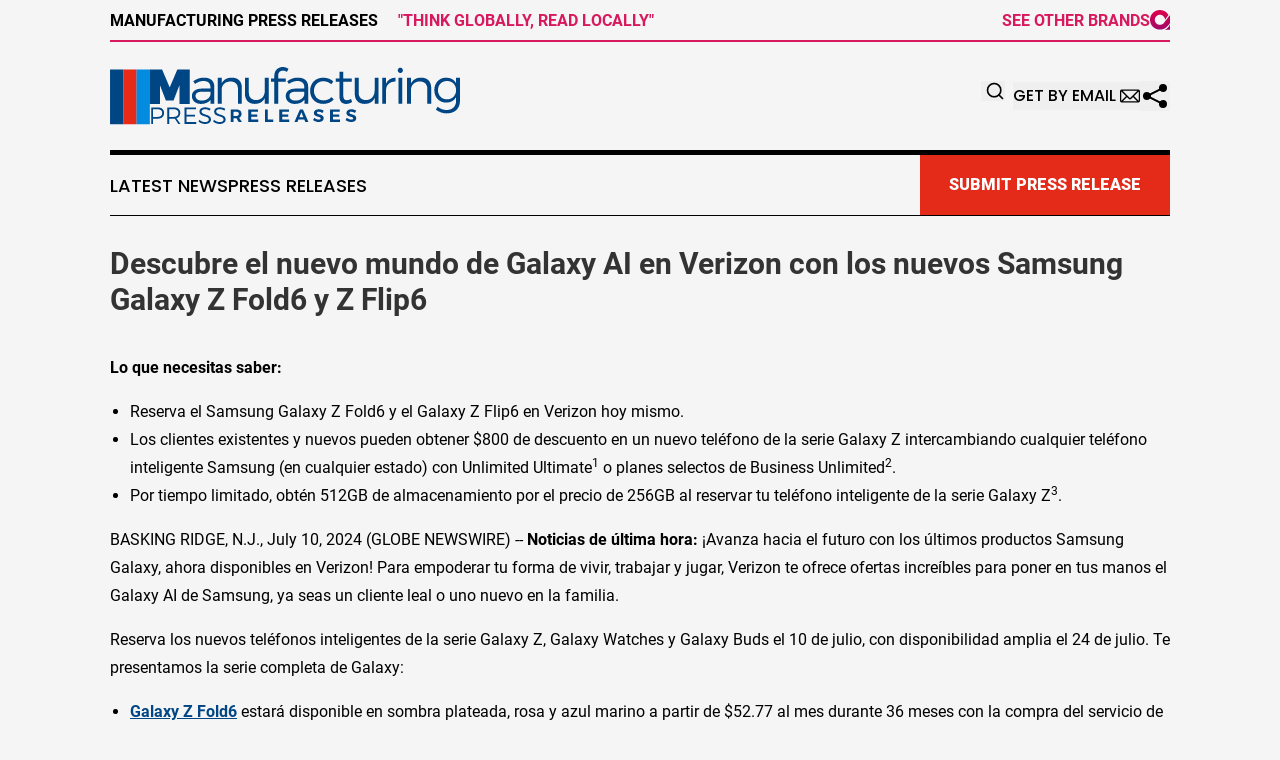

--- FILE ---
content_type: text/html;charset=utf-8
request_url: https://www.manufacturingpressreleases.com/article/726516865-descubre-el-nuevo-mundo-de-galaxy-ai-en-verizon-con-los-nuevos-samsung-galaxy-z-fold6-y-z-flip6
body_size: 10826
content:
<!DOCTYPE html>
<html lang="en">
<head>
  <title>Descubre el nuevo mundo de Galaxy AI en Verizon con los nuevos Samsung Galaxy Z Fold6 y Z Flip6 | Manufacturing Press Releases</title>
  <meta charset="utf-8">
  <meta name="viewport" content="width=device-width, initial-scale=1">
    <meta name="description" content="Manufacturing Press Releases is an online news publication focusing on manufacturing in the World: Your manufacturing news from the world">
    <link rel="icon" href="https://cdn.newsmatics.com/agp/sites/manufacturingpressreleases-favicon-1.png" type="image/png">
  <meta name="csrf-token" content="Pv3v269pFqJj38UTG_I_WC83ytvQaq2f6b8rYJ3yKFM=">
  <meta name="csrf-param" content="authenticity_token">
  <link href="/css/styles.min.css?vd70cb795edaf86e340debbd0841b9deb1a15f7e1" rel="stylesheet" data-turbo-track="reload">
  <link rel="stylesheet" href="/plugins/vanilla-cookieconsent/cookieconsent.css?vd70cb795edaf86e340debbd0841b9deb1a15f7e1">
  
<style type="text/css">
    :root {
        --color-primary-background: rgba(0, 69, 132, 0.3);
        --color-primary: #004584;
        --color-secondary: #e42a18;
    }
</style>

  <script>
      (function(w,d,s,l,i){w[l]=w[l]||[];w[l].push({'gtm.start':
      new Date().getTime(),event:'gtm.js'});var f=d.getElementsByTagName(s)[0],
      j=d.createElement(s),dl=l!='dataLayer'?'&l='+l:'';j.async=true;
      j.src='https://www.googletagmanager.com/gtm.js?id='+i+dl;
      f.parentNode.insertBefore(j,f);
      })(window,document,'script','dataLayer','GTM-KGCXW2X');
  </script>

  <script>
    window.dataLayer.push({
      'cookie_settings': 'delta'
    });
  </script>
</head>
<body class="df-4 has-bg  is-subpage">
<noscript>
  <iframe src="https://www.googletagmanager.com/ns.html?id=GTM-KGCXW2X"
          height="0" width="0" style="display:none;visibility:hidden"></iframe>
</noscript>
<div class="layout">

  <!-- Top banner -->
  <div>
    <div class="content universal-ribbon-inner flex justify-between items-center">
      <div class="font-bold uppercase text-black">
        Manufacturing Press Releases
        <span class="hidden md:inline-block text-[#d8195e] ml-4 font-bold">"THINK GLOBALLY, READ LOCALLY"</span>
      </div>
      <a href="https://www.affinitygrouppublishing.com/" target="_blank" class="brands">
        <span class="text-inherit font-bold">SEE OTHER BRANDS</span>
        <div>
          <svg width="20" height="20" viewBox="0 0 26 26" fill="none" xmlns="http://www.w3.org/2000/svg">
            <path fill-rule="evenodd" clip-rule="evenodd"
                  d="M12.8738 0C5.76796 0 0 5.7162 0 12.7583C0 19.8003 5.76796 25.5165 12.8738 25.5165C19.0583 25.5165 22.5544 21.7766 26 17.1736L25.8485 6.6543L18.0864 16.8109C16.8243 18.3994 14.9058 19.325 12.8738 19.325C9.21359 19.325 6.26019 16.3856 6.26019 12.7583C6.26019 9.14341 9.21359 6.20401 12.8738 6.20401C16.5214 6.20401 19.4874 9.14341 19.4874 12.7583V12.7833L24.0184 6.37913C21.7214 2.43908 17.4806 0 12.8864 0C12.8738 0 12.8738 0 12.8738 0ZM25.8864 19.1374V19.1499V19.1374ZM19.2476 25.7542H25.8864V19.1499C24.4097 22.0393 22.2136 24.3658 19.2476 25.7542Z"
                  fill="url(#paint0_linear_3015_1949)"></path>
            <defs>
              <linearGradient id="paint0_linear_3015_1949" x1="13.0052" y1="25.7483" x2="13.0052"
                              y2="0.0061282" gradientUnits="userSpaceOnUse">
                <stop stop-color="#9E0A6A"></stop>
                <stop offset="1" stop-color="#E1004B"></stop>
              </linearGradient>
            </defs>
          </svg>
        </div>
      </a>
    </div>
  </div>
  <header data-controller="hamburger">
  <div class="content">
    <div class="header-top">
      <button class="hamburger relative w-7 h-6">
        <span aria-hidden="true" class="block absolute h-[2px] sm:h-[3px] w-7 bg-[--color-primary] transform transition duration-500 ease-in-out -translate-y-2"></span>
        <span aria-hidden="true" class="block absolute h-[2px] sm:h-[3px] w-7 bg-[--color-primary] transform transition duration-500 ease-in-out"></span>
        <span aria-hidden="true" class="block absolute h-[2px] sm:h-[3px] w-7 bg-[--color-primary] transform transition duration-500 ease-in-out translate-y-2"></span>
      </button>
      <div class="flex gap-2 flex-col justify-start text-left">
        <div class="mr-4 logo-container">
          <a href="/">
              <img src="https://cdn.newsmatics.com/agp/sites/manufacturingpressreleases-logo-1.svg"
                   alt="Manufacturing Press Releases"
                   class="lg:!max-h-[115px]"
                   height="181912"
                   width="auto">
          </a>
        </div>
        <div class="claim">
            <h3 class="text-[16px] md:text-[20px] font-bold">Your manufacturing news from the world</h3>
        </div>
      </div>
      <div class="flex gap-8 flex-col w-full md:w-auto md:flex-shrink text-xl">
        <div class="questions hidden md:inline-block text-[#757575] font-bold text-xl">
          Questions? <a href="/contact" class="font-bold text-primary">+1 (202) 335-9303</a> |
          <a href="/contact" class="text-primary">Contact</a>
        </div>
        <div class="submit-news">
          <a href="/submit-news" class="button button-primary button-upload-content"><span>Submit Press Release</span></a>
        </div>
        <div class="design-family-4-only email-and-share">
          <div data-controller="search" class="relative">
  <div data-search-target="form" class="relative">
    <form onsubmit="window.location.href = '/search/' + encodeURIComponent(this.query.value); return false;" class="flex w-full">
      <input type="text" name="query" placeholder="Search..." data-search-target="input" class="border text-black flex-grow p-2 invisible outline-none" />
    </form>
    <button data-action="click->search#toggle" data-search-target="icon" class="btn-icon flex items-center absolute right-2 top-2">
      <svg xmlns="http://www.w3.org/2000/svg" width="20" height="20" viewBox="0 0 24 24" fill="none" stroke="currentColor" stroke-width="2" stroke-linecap="round" stroke-linejoin="round" class="ml-1">
        <circle cx="11" cy="11" r="8"></circle>
        <line x1="21" y1="21" x2="16.65" y2="16.65"></line>
      </svg>
    </button>
  </div>
</div>

          <button onclick="window.AlertDialog.openDialog()" class="nav-link nav-link-email flex items-center gap-1.5">
            Get by Email
            <svg height="20px" width="20px" version="1.1" class="h-5 w-5 ml-1" id="Capa_1"
                 xmlns="http://www.w3.org/2000/svg" viewBox="0 0 493.497 493.497" xml:space="preserve">
              <path fill="currentColor" class="fill" d="M444.556,85.218H48.942C21.954,85.218,0,107.171,0,134.16v225.177c0,26.988,21.954,48.942,48.942,48.942h395.613
	c26.988,0,48.941-21.954,48.941-48.942V134.16C493.497,107.171,471.544,85.218,444.556,85.218z M460.87,134.16v225.177
	c0,2.574-0.725,4.924-1.793,7.09L343.74,251.081l117.097-117.097C460.837,134.049,460.87,134.096,460.87,134.16z M32.628,359.336
	V134.16c0-0.064,0.033-0.11,0.033-0.175l117.097,117.097L34.413,366.426C33.353,364.26,32.628,361.911,32.628,359.336z
	 M251.784,296.902c-2.692,2.691-7.378,2.691-10.07,0L62.667,117.846h368.172L251.784,296.902z M172.827,274.152l45.818,45.819
	c7.512,7.511,17.493,11.645,28.104,11.645c10.61,0,20.592-4.134,28.104-11.645l45.82-45.819l101.49,101.499H71.327L172.827,274.152z
	"></path>
            </svg>
          </button>
          <button onclick="window.ShareDialog.openDialog()">
            <svg xmlns="http://www.w3.org/2000/svg" viewBox="0 0 30 30" width="30px" height="30px" fill="currentColor">
              <path d="M 23 3 A 4 4 0 0 0 19 7 A 4 4 0 0 0 19.09375 7.8359375 L 10.011719 12.376953 A 4 4 0 0 0 7 11 A 4 4 0 0 0 3 15 A 4 4 0 0 0 7 19 A 4 4 0 0 0 10.013672 17.625 L 19.089844 22.164062 A 4 4 0 0 0 19 23 A 4 4 0 0 0 23 27 A 4 4 0 0 0 27 23 A 4 4 0 0 0 23 19 A 4 4 0 0 0 19.986328 20.375 L 10.910156 15.835938 A 4 4 0 0 0 11 15 A 4 4 0 0 0 10.90625 14.166016 L 19.988281 9.625 A 4 4 0 0 0 23 11 A 4 4 0 0 0 27 7 A 4 4 0 0 0 23 3 z"></path>
            </svg>
          </button>
        </div>
      </div>
    </div>

    <!-- Navigation bar -->
    <div class="navigation is-hidden-on-mobile" id="main-navigation">
      <nav class="navigation-part">
         <a href="/latest-news" class="nav-link">Latest News</a>
         <a href="/press-releases" class="nav-link">Press Releases</a>
      </nav>
      <div class="navigation-part email-and-share">
        <div class="flex gap-4 mt-4 md:mt-0">
          <div data-controller="search" class="relative">
  <div data-search-target="form" class="relative">
    <form onsubmit="window.location.href = '/search/' + encodeURIComponent(this.query.value); return false;" class="flex w-full">
      <input type="text" name="query" placeholder="Search..." data-search-target="input" class="border text-black flex-grow p-2 invisible outline-none" />
    </form>
    <button data-action="click->search#toggle" data-search-target="icon" class="btn-icon flex items-center absolute right-2 top-2">
      <svg xmlns="http://www.w3.org/2000/svg" width="20" height="20" viewBox="0 0 24 24" fill="none" stroke="currentColor" stroke-width="2" stroke-linecap="round" stroke-linejoin="round" class="ml-1">
        <circle cx="11" cy="11" r="8"></circle>
        <line x1="21" y1="21" x2="16.65" y2="16.65"></line>
      </svg>
    </button>
  </div>
</div>

          <button type="button" onclick="window.AlertDialog.openDialog()" class="nav-link nav-link-email flex items-center gap-1.5">
            <span class="hidden md:inline">Get by Email</span>
            <svg height="20px" width="20px" version="1.1" class="h-5 w-5 ml-1" id="Capa_1"
                 xmlns="http://www.w3.org/2000/svg" viewBox="0 0 493.497 493.497" xml:space="preserve">
              <path fill="currentColor" class="fill" d="M444.556,85.218H48.942C21.954,85.218,0,107.171,0,134.16v225.177c0,26.988,21.954,48.942,48.942,48.942h395.613
    c26.988,0,48.941-21.954,48.941-48.942V134.16C493.497,107.171,471.544,85.218,444.556,85.218z M460.87,134.16v225.177
    c0,2.574-0.725,4.924-1.793,7.09L343.74,251.081l117.097-117.097C460.837,134.049,460.87,134.096,460.87,134.16z M32.628,359.336
    V134.16c0-0.064,0.033-0.11,0.033-0.175l117.097,117.097L34.413,366.426C33.353,364.26,32.628,361.911,32.628,359.336z
     M251.784,296.902c-2.692,2.691-7.378,2.691-10.07,0L62.667,117.846h368.172L251.784,296.902z M172.827,274.152l45.818,45.819
    c7.512,7.511,17.493,11.645,28.104,11.645c10.61,0,20.592-4.134,28.104-11.645l45.82-45.819l101.49,101.499H71.327L172.827,274.152z
    "></path>
            </svg>
          </button>
          <button class="navigation-link-share" onclick="window.ShareDialog.openDialog()">
            <svg xmlns="http://www.w3.org/2000/svg" viewBox="0 0 30 30" width="30px" height="30px" fill="currentColor">
              <path d="M 23 3 A 4 4 0 0 0 19 7 A 4 4 0 0 0 19.09375 7.8359375 L 10.011719 12.376953 A 4 4 0 0 0 7 11 A 4 4 0 0 0 3 15 A 4 4 0 0 0 7 19 A 4 4 0 0 0 10.013672 17.625 L 19.089844 22.164062 A 4 4 0 0 0 19 23 A 4 4 0 0 0 23 27 A 4 4 0 0 0 27 23 A 4 4 0 0 0 23 19 A 4 4 0 0 0 19.986328 20.375 L 10.910156 15.835938 A 4 4 0 0 0 11 15 A 4 4 0 0 0 10.90625 14.166016 L 19.988281 9.625 A 4 4 0 0 0 23 11 A 4 4 0 0 0 27 7 A 4 4 0 0 0 23 3 z"></path>
            </svg>
          </button>
        </div>
      </div>
      <div class="design-family-4-only w-full md:w-auto md:justify-end">
        <a href="/submit-news" class="button button-primary button-upload-content"><span>Submit Press Release</span></a>
      </div>
    </div>
  </div>
</header>

  <div id="main-content" class="content">
    <div id="flash-message"></div>
    <h1>Descubre el nuevo mundo de Galaxy AI en Verizon con los nuevos Samsung Galaxy Z Fold6 y Z Flip6</h1>
<div class="press-release">
  
      <p align="left"><strong>Lo que necesitas saber:</strong></p>    <ul type="disc">
<li>Reserva el Samsung Galaxy Z Fold6 y el Galaxy Z Flip6 en Verizon hoy mismo.</li>
<li>Los clientes existentes y nuevos pueden obtener $800 de descuento en un nuevo tel&#xE9;fono de la serie Galaxy Z intercambiando cualquier tel&#xE9;fono inteligente Samsung (en cualquier estado) con Unlimited Ultimate<sup>1</sup> o planes selectos de Business Unlimited<sup>2</sup>.</li>
<li>Por tiempo limitado, obt&#xE9;n 512GB de almacenamiento por el precio de 256GB al reservar tu tel&#xE9;fono inteligente de la serie Galaxy Z<sup>3</sup>.</li>
</ul>    <p>BASKING RIDGE, N.J., July  10, 2024  (GLOBE NEWSWIRE) -- <strong>Noticias de &#xFA;ltima hora: </strong>&#xA1;Avanza hacia el futuro con los &#xFA;ltimos productos Samsung Galaxy, ahora disponibles en Verizon! Para empoderar tu forma de vivir, trabajar y jugar, Verizon te ofrece ofertas incre&#xED;bles para poner en tus manos el Galaxy AI de Samsung, ya seas un cliente leal o uno nuevo en la familia.</p>    <p>Reserva los nuevos tel&#xE9;fonos inteligentes de la serie Galaxy Z, Galaxy Watches y Galaxy Buds el 10 de julio, con disponibilidad amplia el 24 de julio. Te presentamos la serie completa de Galaxy:</p>    <ul type="disc">
<li>
<a href="https://vz.to/vz501" rel="nofollow" target="_blank"><strong>Galaxy Z Fold6</strong></a> estar&#xE1; disponible en sombra plateada, rosa y azul marino a partir de $52.77 al mes durante 36 meses con la compra del servicio de pago de dispositivos de Verizon (0% APR o Tasa Anual Equivalente; $1,899.99 venta al por menor).</li>
<li>
<a href="https://vz.to/vz502" rel="nofollow" target="_blank"><strong>Galaxy Z Flip6</strong></a> estar&#xE1; disponible en sombra plateada, amarillo, azul y menta a partir de $30.55 al mes durante 36 meses con la compra del servicio de pago de dispositivos de Verizon (0% APR o Tasa Anual Equivalente; $1,099.99 venta al por menor).</li>
<li>
<a href="https://vz.to/vz500" rel="nofollow" target="_blank"><strong>Galaxy Watch Ultra</strong></a> estar&#xE1; disponible en gris titanio, blanco titanio y plata titanio por $18.05 al mes durante 36 meses con la compra del servicio de pago de dispositivos de Verizon (0% APR o Tasa Anual Equivalente; $649.99 venta al por menor).</li>
<li>
<a href="https://vz.to/vz503" rel="nofollow" target="_blank"><strong>Galaxy Watch7</strong></a> estar&#xE1; disponible en verde bosque (40/44 mm), crema (40 mm) y gris m&#xE1;rmol (44 mm) a partir de $9.72 al mes durante 36 meses con la compra del servicio de pago de dispositivos de Verizon (0% APR o Tasa Anual Equivalente; $349.99 venta al por menor).</li>
<li>
<a href="https://vz.to/vz504" rel="nofollow" target="_blank"><strong>Galaxy Buds3 Pro</strong></a> estar&#xE1; disponible en plateado y blanco por $249.99.</li>
<li>
<a href="https://vz.to/vz505" rel="nofollow" target="_blank"><strong>Galaxy Buds3</strong></a> estar&#xE1; disponible en plateado y blanco por $179.99.</li>
</ul>    <p><strong>Ofertas incre&#xED;bles: </strong>&#xBF;Listo para una actualizaci&#xF3;n? Ya sea que est&#xE9;s considerando cambiarte a Verizon o desees el &#xFA;ltimo y mejor tel&#xE9;fono inteligente Galaxy, tenemos ofertas incre&#xED;bles que no querr&#xE1;s perderte.</p>    <ul type="disc">
<li>
<strong>Intercambio &#xE9;pico.</strong> Los clientes actuales y nuevos pueden obtener $800 de descuento en un nuevo Galaxy Z Fold6 o Galaxy Z Flip6 con cualquier intercambio de <a href="https://espanol.verizon.com/smartphones/samsung/?CMP=ini_m_x_pr_oth_pr1_23_07_nr_sg_gw" rel="nofollow" target="_blank">tel&#xE9;fono inteligente Samsung</a>. Cualquier modelo. En cualquier estado. Garantizado. Con Unlimited Ultimate<sup>1</sup> o planes selectos de Business Unlimited<sup>2</sup>.</li>
<li>
<strong>Actualizaci&#xF3;n de memoria gratuita. </strong>Por tiempo limitado, obt&#xE9;n una actualizaci&#xF3;n de memoria a 512GB por el precio de 256GB al reservar tu tel&#xE9;fono de la serie Galaxy Z<sup>4</sup>.</li>
<li>
<strong>Actualiza tu Galaxy Watch: </strong>Obt&#xE9;n el Samsung Galaxy Watch7 por nuestra cuenta al comprar cualquier tel&#xE9;fono Android 5G con un intercambio de reloj inteligente que cumpla los requisitos<sup>4</sup>.</li>
<li>
<strong>Complementa tu nuevo tel&#xE9;fono inteligente Galaxy. </strong>Por tiempo limitado, y hasta agotar existencias, obt&#xE9;n un 20% de descuento en fundas y protectores de pantalla de la serie Galaxy Z y un 25% de descuento en cargadores selectos de Samsung Galaxy.</li>
</ul>    <p><strong>Experimenta Verizon como nunca antes. </strong>Disfruta de la mejor experiencia de Verizon actualizando tu <a href="https://www.globenewswire.com/Tracker?data=EJLd98QZIgGcHjrLtBR0AllCRBZJC8qRAVS1DFc3f4Thd1Kcs6RGPFcU5XvabK6Zyz83GUn4em2d0EYa2Sb2QagsHW6CBgcJoCoAnULAR1Q=" rel="nofollow" target="_blank">Verizon MyPlan</a> hoy mismo o aumenta tu productividad con el <a href="https://www.globenewswire.com/Tracker?data=[base64]" rel="nofollow" target="_blank">Verizon Business Unlimited Plan</a> aprovechando el poder de la nueva serie Samsung Galaxy Z. Adapta tu conexi&#xF3;n con nuestras tres opciones de red ultrarr&#xE1;pida, perfectas para tus necesidades personales y profesionales. Adem&#xE1;s, disfruta de ahorros exclusivos en entretenimiento, compras y experiencias de tu preferencia, incluyendo el paquete de Disney (Disney+, Hulu y ESPN+), Netflix, Max, Walmart+ y mucho m&#xE1;s.</p>    <p><strong>Prueba Verizon sin costo. </strong>&#xBF;Tienes curiosidad por un nuevo tel&#xE9;fono inteligente Samsung Galaxy pero a&#xFA;n no eres cliente de Verizon? Reg&#xED;strate para la <a href="https://www.globenewswire.com/Tracker?data=DL3GcZU9BqJrydcNmRTapFJSt4V5vJoViB524YQcrhzgvPEgjrfMn5v_luMFchNdt_ptDdh5AcYR5LhLM1Qkw7hG3r1m7kmZXZJ2wiOz3Oo=" rel="nofollow" target="_blank">prueba gratuita de Verizon</a> y disfruta de datos premium ilimitados en 5G Ultra Wideband, nuestra red 5G m&#xE1;s r&#xE1;pida, gratis durante 30 d&#xED;as sin interrumpir tu servicio actual. Descarga la aplicaci&#xF3;n My Verizon en tu tel&#xE9;fono iOS o Android desbloqueado y comienza tu prueba gratis hoy.</p>    <p>Pide tu Galaxy Z Fold6, Galaxy Z Flip6, Galaxy Watch Ultra, Galaxy Watch7, Galaxy Buds3 Pro en <a href="https://www.globenewswire.com/Tracker?data=VAX-XkwyoCvBHSizgHGHsUBRfIzkXLyyPqHA86_lmRongwDhU1B-cApXw7ZjEq4zL_Htk4EEebwbvqYxv4qjdA==" rel="nofollow" target="_blank">verizon.com</a> o en tu tienda Verizon m&#xE1;s cercana hoy mismo. Los clientes empresariales de Verizon pueden visitar <a href="https://www.globenewswire.com/Tracker?data=EJLd98QZIgGcHjrLtBR0AjNyDlGq8yxsRp7BTw4tw-qgk-FrQvVZzwvwlVQkm_BJBdKK1UZFDgGH50dwzrkC1Q==" rel="nofollow" target="_blank">Verizon Business</a> en l&#xED;nea para ver precios y promociones espec&#xED;ficas para cada empresa.</p>    <p><sup>1</sup>Se requiere un pago del dispositivo de hasta $2,019.99 o una compra minorista completa con una l&#xED;nea de tel&#xE9;fono inteligente nueva o actualizada en el plan Unlimited Ultimate. Menos de $800 en cr&#xE9;ditos por intercambios o promociones aplicados durante 36 meses; el cr&#xE9;dito por promociones caduca si se deja de cumplir con los requisitos; APR (Tasa Anual Equivalente) del 0&#xA0;%. Para actualizaciones, el tel&#xE9;fono debe estar activo en la cuenta durante 60 d&#xED;as antes del intercambio. <strong>El intercambio de tel&#xE9;fonos inteligentes debe ser de Samsung, Apple o Google; se aplican t&#xE9;rminos de intercambio.</strong> Las funciones de Galaxy AI de Samsung estar&#xE1;n disponibles de forma gratuita hasta finales de 2025 en dispositivos Samsung Galaxy compatibles.<br><sup>2</sup>Disponible para nuevos clientes comerciales de VZ &#xFA;nicamente con la compra inicial de un nuevo tel&#xE9;fono inteligente. La creaci&#xF3;n de cuenta, la compra inicial y el intercambio de tel&#xE9;fono inteligente deben completarse en una sola transacci&#xF3;n. Se aplican impuestos y tarifas. Nueva l&#xED;nea con pago de dispositivo. Se requiere acuerdo y plan Business Unlimited Plus o Unlimited Pro. 0% TAE. Cr&#xE9;dito de hasta $800, que var&#xED;a seg&#xFA;n el intercambio de tel&#xE9;fono inteligente, que se aplica a la cuenta durante el plazo de su acuerdo (hasta 36 meses); El cr&#xE9;dito promocional finaliza cuando ya no se cumplen los requisitos de elegibilidad. El cr&#xE9;dito no exceder&#xE1; el precio del dispositivo. Los cr&#xE9;ditos mensuales comienzan 2 o 3 facturas despu&#xE9;s de que VZ reciba el dispositivo de intercambio. El intercambio de tel&#xE9;fonos inteligentes debe ser recibido por VZ dentro de los 90 d&#xED;as y cumplir con el programa requisitos. Se aceptan la mayor&#xED;a de las condiciones de intercambio de dispositivos; Se aplican exclusiones. L&#xED;mite de intercambio de 10 l&#xED;neas por pedido. No se puede combinar con otras ofertas de dispositivos.<br><sup>3</sup>Obt&#xE9;n 512 GB por el precio de 256 GB. Se requiere pago del dispositivo de hasta $2,019.99 (solo 512 GB) o compra minorista completa con una l&#xED;nea de tel&#xE9;fono inteligente nueva o actualizada en el plan de servicio. Se aplica un cr&#xE9;dito instant&#xE1;neo de $120 para la actualizaci&#xF3;n de almacenamiento dentro del mismo modelo.<br><sup>4</sup><strong>Tel&#xE9;fono</strong>: Se requiere primero hasta $1,919.99 de pago por compra del dispositivo con una l&#xED;nea de tel&#xE9;fono inteligente nueva o actualizada en el plan de servicio. <strong>Reloj:</strong> Se requiere $349.99 (solo 41 mm) de pago por compra de dispositivo con nueva l&#xED;nea en el plan de servicio (m&#xED;n. $15/mes con Auto Pay (+impuestos/cargos) durante 36 meses). Menos de $180 en cr&#xE9;ditos por intercambios o promociones + $169.99 en cr&#xE9;ditos por promociones aplicados durante 36 meses; el cr&#xE9;dito por promociones caduca si se deja de cumplir con los requisitos; APR (Tasa Anual Equivalente) del 0 %.&#xA0; Se aplican t&#xE9;rminos de intercambio.&#xA0; Las funciones de Galaxy AI de Samsung estar&#xE1;n disponibles de forma gratuita hasta finales de 2025 en dispositivos Samsung Galaxy compatibles.</p>    <p>Verizon Communications Inc. (NYSE, Nasdaq: VZ) impulsa y empodera la forma en que sus millones de clientes viven, trabajan y se divierten, satisfaciendo su demanda de movilidad, conectividad de red confiable y seguridad. Con sede en la ciudad de Nueva York, prestando servicios a pa&#xED;ses en todo el mundo y a casi todas las empresas Fortune 500, Verizon gener&#xF3; ingresos de 134,000 millones de d&#xF3;lares en 2023. El equipo de clase mundial de Verizon nunca deja de innovar para llegar a los clientes donde se encuentran hoy y equiparlos para las necesidades del ma&#xF1;ana. Para obtener m&#xE1;s informaci&#xF3;n, visita <a href="https://www.globenewswire.com/Tracker?data=VAX-XkwyoCvBHSizgHGHsa0GA2tFhhgpCJrxpQXr0rYyDRHD9uzrz4mxQgYztqGSqaeToJZQxqOU1pMWL35ggg==" rel="nofollow" target="_blank">verizon.com</a> o busca una tienda minorista en <a href="https://www.globenewswire.com/Tracker?data=VAX-XkwyoCvBHSizgHGHsdjDfm8MSmYEb5aa9-u7Trr6BTn0BAzA6a5fw92d8SH6MPp6tVvMXUDwSlpYDkSP8WsROPIDqW8_6IwoKNqGtOI=" rel="nofollow" target="_blank">verizon.com/stores</a><a href="https://www.globenewswire.com/Tracker?data=zqGaLqHj1pbIfyVioXX8RmK3Vd7Sfjd8tSU1D-AtjPpVhXKXsG7izqkhgcvYRKQRghS0fgcLEMU-E4W95ozmxA==" rel="nofollow" target="_blank">.</a></p>    <p>CENTRO DE COMUNICACIONES EN L&#xCD;NEA DE VERIZON: En <a href="https://www.globenewswire.com/Tracker?data=VAX-XkwyoCvBHSizgHGHsSt9YOtoRw950VgibwdsEZk0yVG0bYsCi2YcOERhuGxdSrI6SrdeFxWQSZQzbA6be5b-Pm2nJjuT3Oyb59-dMSqV3em9OlMHcK-CotNMcp5d" rel="nofollow" target="_blank">verizon.com/news</a> encontrar&#xE1;s comunicados de prensa, art&#xED;culos, contactos de prensa y otros recursos. Los comunicados de prensa tambi&#xE9;n est&#xE1;n disponibles a trav&#xE9;s de un canal RSS. Para suscribirte, visita <a href="https://www.globenewswire.com/Tracker?data=KVnDdsn8xoWOFnvNFmlxY3TsLFpaDYrl2dLZYAAwskbWURr8_4Z7niiQwqpnRrFbVpWktLfAANBawh7WX1iIq6EDhlEIxIBJ72OwL7BBd9oPwVitrt9B5nc70VstSvG5" rel="nofollow" target="_blank">www.verizon.com/about/rss-feeds/</a>.</p>    <p><strong>Contacto de medios:<br></strong>Herbert Nyarko<br>herbert.aidoo-nyarko@verizon.com</p> <img class="__GNW8366DE3E__IMG" src="https://www.globenewswire.com/newsroom/ti?nf=OTE3NTY1NiM2MzYwNTM2IzIwMDg2NjQ="> <br><img src="https://ml.globenewswire.com/media/NzlhNzMwZTAtNGJhYS00YzcwLWExYmQtNzhjZmIzNTRiMjZlLTEwMjAyMzc=/tiny/Verizon-Sourcing-LLC.png" referrerpolicy="no-referrer-when-downgrade"><p><a href="https://www.globenewswire.com/NewsRoom/AttachmentNg/2a0c6c7a-3980-4c97-a719-a463817cf3f6" rel="nofollow"><img src="https://ml.globenewswire.com/media/2a0c6c7a-3980-4c97-a719-a463817cf3f6/small/" border="0" width="150" height="150" alt="Primary Logo"></a></p>
    <p>
  Legal Disclaimer:
</p>
<p>
  EIN Presswire provides this news content "as is" without warranty of any kind. We do not accept any responsibility or liability
  for the accuracy, content, images, videos, licenses, completeness, legality, or reliability of the information contained in this
  article. If you have any complaints or copyright issues related to this article, kindly contact the author above.
</p>
<img class="prtr" src="https://www.einpresswire.com/tracking/article.gif?t=5&a=h9wx207kXWAaJcbU&i=YV-2L9s5fFSB3iD-" alt="">
</div>


  </div>
</div>
<footer class="footer footer-with-line">
  <div class="content flex flex-col">
    <p class="footer-text text-sm mb-4 order-2 lg:order-1">© 1995-2025 Newsmatics Inc. dba Affinity Group Publishing &amp; Manufacturing Press Releases. All Rights Reserved.</p>
    <div class="footer-nav lg:mt-2 mb-[30px] lg:mb-0 flex gap-7 flex-wrap justify-center order-1 lg:order-2">
        <a href="/about" class="footer-link">About</a>
        <a href="/archive" class="footer-link">Press Release Archive</a>
        <a href="/submit-news" class="footer-link">Submit Press Release</a>
        <a href="/legal/terms" class="footer-link">Terms &amp; Conditions</a>
        <a href="/legal/dmca" class="footer-link">Copyright/DMCA Policy</a>
        <a href="/legal/privacy" class="footer-link">Privacy Policy</a>
        <a href="/contact" class="footer-link">Contact</a>
    </div>
  </div>
</footer>
<div data-controller="dialog" data-dialog-url-value="/" data-action="click->dialog#clickOutside">
  <dialog
    class="modal-shadow fixed backdrop:bg-black/20 z-40 text-left bg-white rounded-full w-[350px] h-[350px] overflow-visible"
    data-dialog-target="modal"
  >
    <div class="text-center h-full flex items-center justify-center">
      <button data-action="click->dialog#close" type="button" class="modal-share-close-button">
        ✖
      </button>
      <div>
        <div class="mb-4">
          <h3 class="font-bold text-[28px] mb-3">Share us</h3>
          <span class="text-[14px]">on your social networks:</span>
        </div>
        <div class="flex gap-6 justify-center text-center">
          <a href="https://www.facebook.com/sharer.php?u=https://www.manufacturingpressreleases.com" class="flex flex-col items-center font-bold text-[#4a4a4a] text-sm" target="_blank">
            <span class="h-[55px] flex items-center">
              <img width="40px" src="/images/fb.png" alt="Facebook" class="mb-2">
            </span>
            <span class="text-[14px]">
              Facebook
            </span>
          </a>
          <a href="https://www.linkedin.com/sharing/share-offsite/?url=https://www.manufacturingpressreleases.com" class="flex flex-col items-center font-bold text-[#4a4a4a] text-sm" target="_blank">
            <span class="h-[55px] flex items-center">
              <img width="40px" height="40px" src="/images/linkedin.png" alt="LinkedIn" class="mb-2">
            </span>
            <span class="text-[14px]">
            LinkedIn
            </span>
          </a>
        </div>
      </div>
    </div>
  </dialog>
</div>

<div data-controller="alert-dialog" data-action="click->alert-dialog#clickOutside">
  <dialog
    class="fixed backdrop:bg-black/20 modal-shadow z-40 text-left bg-white rounded-full w-[450px] h-[450px] overflow-visible"
    data-alert-dialog-target="modal">
    <div class="flex items-center text-center -mt-4 h-full flex-1 p-8 sm:p-12">
      <button data-action="click->alert-dialog#close"
              type="button" class="modal-close-button">
        ✖
      </button>
      <div class="w-full" data-alert-dialog-target="subscribeForm">
        <img class="w-8 mx-auto mb-4" src="/images/agps.svg" alt="AGPs" />
        <p class="text-lg">Get the latest news on this topic.</p>
        <h3 class="dialog-title mt-4">SIGN UP FOR FREE TODAY</h3>
        <form data-action="submit->alert-dialog#submit" method="POST" action="/alerts">
  <input type="hidden" name="authenticity_token" value="Pv3v269pFqJj38UTG_I_WC83ytvQaq2f6b8rYJ3yKFM=">

  <input data-alert-dialog-target="fullnameInput" type="text" name="fullname" id="fullname" autocomplete="off" tabindex="-1">
  <label>
    <input data-alert-dialog-target="emailInput" placeholder="Email address" name="email" type="email"
      value=""
      class="rounded-xs mb-2 block w-full bg-white px-4 py-2 text-gray-900 border-[1px] border-solid border-gray-600 focus:border-2 focus:border-gray-800 placeholder:text-gray-400"
      required>
  </label>
  <div class="text-red-400 text-sm" data-alert-dialog-target="errorMessage"></div>

  <input data-alert-dialog-target="timestampInput" type="hidden" name="timestamp" value="1762432680" autocomplete="off" tabindex="-1">

  <input type="submit" value="Sign Up"
    class="!rounded-[3px] w-full mt-2 mb-4 bg-primary px-5 py-2 leading-5 font-semibold text-white hover:color-primary/75 cursor-pointer">
</form>
<a data-action="click->alert-dialog#close" class="text-black underline hover:no-underline inline-block mb-4" href="#">No Thanks</a>
<p class="text-[15px] leading-[22px]">
  By signing to this email alert, you<br /> agree to our
  <a href="/legal/terms" class="underline text-primary hover:no-underline" target="_blank">Terms & Conditions</a>
</p>

      </div>
      <div data-alert-dialog-target="checkEmail" class="hidden">
        <img class="inline-block w-9" src="/images/envelope.svg" />
        <h3 class="dialog-title">Check Your Email</h3>
        <p class="text-lg mb-12">We sent a one-time activation link to <b data-alert-dialog-target="userEmail"></b>. Just click on the link to
          continue.</p>
        <p class="text-lg">If you don't see the email in your inbox, check your spam folder or <a class="underline text-primary hover:no-underline" data-action="click->alert-dialog#showForm" href="#">try again</a>
        </p>
      </div>

      <!-- activated -->
      <div data-alert-dialog-target="activated" class="hidden">
        <img class="w-8 mx-auto mb-4" src="/images/agps.svg" alt="AGPs" />
        <h3 class="dialog-title">SUCCESS</h3>
        <p class="text-lg">You have successfully confirmed your email and are subscribed to <b>
            Manufacturing Press Releases
          </b> daily
          news alert.</p>
      </div>
      <!-- alreadyActivated -->
      <div data-alert-dialog-target="alreadyActivated" class="hidden">
        <img class="w-8 mx-auto mb-4" src="/images/agps.svg" alt="AGPs" />
        <h3 class="dialog-title">Alert was already activated</h3>
        <p class="text-lg">It looks like you have already confirmed and are receiving the <b>Manufacturing Press Releases</b> daily news
            alert.</p>
      </div>
      <!-- activateErrorMessage -->
      <div data-alert-dialog-target="activateErrorMessage" class="hidden">
        <img class="w-8 mx-auto mb-4" src="/images/agps.svg" alt="AGPs" />
        <h3 class="dialog-title">Oops!</h3>
        <p class="text-lg mb-4">It looks like something went wrong. Please try again.</p>
        <form data-action="submit->alert-dialog#submit" method="POST" action="/alerts">
  <input type="hidden" name="authenticity_token" value="Pv3v269pFqJj38UTG_I_WC83ytvQaq2f6b8rYJ3yKFM=">

  <input data-alert-dialog-target="fullnameInput" type="text" name="fullname" id="fullname" autocomplete="off" tabindex="-1">
  <label>
    <input data-alert-dialog-target="emailInput" placeholder="Email address" name="email" type="email"
      value=""
      class="rounded-xs mb-2 block w-full bg-white px-4 py-2 text-gray-900 border-[1px] border-solid border-gray-600 focus:border-2 focus:border-gray-800 placeholder:text-gray-400"
      required>
  </label>
  <div class="text-red-400 text-sm" data-alert-dialog-target="errorMessage"></div>

  <input data-alert-dialog-target="timestampInput" type="hidden" name="timestamp" value="1762432680" autocomplete="off" tabindex="-1">

  <input type="submit" value="Sign Up"
    class="!rounded-[3px] w-full mt-2 mb-4 bg-primary px-5 py-2 leading-5 font-semibold text-white hover:color-primary/75 cursor-pointer">
</form>
<a data-action="click->alert-dialog#close" class="text-black underline hover:no-underline inline-block mb-4" href="#">No Thanks</a>
<p class="text-[15px] leading-[22px]">
  By signing to this email alert, you<br /> agree to our
  <a href="/legal/terms" class="underline text-primary hover:no-underline" target="_blank">Terms & Conditions</a>
</p>

      </div>

      <!-- deactivated -->
      <div data-alert-dialog-target="deactivated" class="hidden">
        <img class="w-8 mx-auto mb-4" src="/images/agps.svg" alt="AGPs" />
        <h3 class="dialog-title">You are Unsubscribed!</h3>
        <p class="text-lg">You are no longer receiving the <b>Manufacturing Press Releases </b>daily news alert.</p>
      </div>
      <!-- alreadyDeactivated -->
      <div data-alert-dialog-target="alreadyDeactivated" class="hidden">
        <img class="w-8 mx-auto mb-4" src="/images/agps.svg" alt="AGPs" />
        <h3 class="dialog-title">You have already unsubscribed!</h3>
        <p class="text-lg">You are no longer receiving the <b>Manufacturing Press Releases</b> daily news alert.</p>
      </div>
      <!-- deactivateErrorMessage -->
      <div data-alert-dialog-target="deactivateErrorMessage" class="hidden">
        <img class="w-8 mx-auto mb-4" src="/images/agps.svg" alt="AGPs" />
        <h3 class="dialog-title">Oops!</h3>
        <p class="text-lg">Try clicking the Unsubscribe link in the email again and if it still doesn't work, <a
            href="/contact">contact us</a></p>
      </div>
    </div>
  </dialog>
</div>

<script src="/plugins/vanilla-cookieconsent/cookieconsent.umd.js?vd70cb795edaf86e340debbd0841b9deb1a15f7e1"></script>
  <script src="/js/cookieconsent.js?vd70cb795edaf86e340debbd0841b9deb1a15f7e1"></script>

<script type="module" src="/js/app.js?vd70cb795edaf86e340debbd0841b9deb1a15f7e1"></script>
</body>
</html>


--- FILE ---
content_type: image/svg+xml
request_url: https://cdn.newsmatics.com/agp/sites/manufacturingpressreleases-logo-1.svg
body_size: 8466
content:
<?xml version="1.0" encoding="UTF-8" standalone="no"?>
<svg
   xmlns:dc="http://purl.org/dc/elements/1.1/"
   xmlns:cc="http://creativecommons.org/ns#"
   xmlns:rdf="http://www.w3.org/1999/02/22-rdf-syntax-ns#"
   xmlns:svg="http://www.w3.org/2000/svg"
   xmlns="http://www.w3.org/2000/svg"
   xml:space="preserve"
   width="10.884029in"
   height="1.8191227in"
   version="1.0"
   shape-rendering="geometricPrecision"
   text-rendering="geometricPrecision"
   image-rendering="optimizeQuality"
   fill-rule="evenodd"
   clip-rule="evenodd"
   viewBox="0 0 1088403.9 181912.26"
   id="svg26"><metadata
   id="metadata32"><rdf:RDF><cc:Work
       rdf:about=""><dc:format>image/svg+xml</dc:format><dc:type
         rdf:resource="http://purl.org/dc/dcmitype/StillImage" /></cc:Work></rdf:RDF></metadata><defs
   id="defs30" />
 <g
   id="Layer_x0020_2"
   transform="translate(-36277,-72429.974)">
  <metadata
   id="CorelCorpID_0Corel-Layer" />
  <path
   fill="#004584"
   d="M 36277,80043 H 77756 V 254342 H 36277 Z"
   id="path3" />
 </g>
 <g
   id="Layer_x0020_3"
   transform="translate(-36277,-72429.974)">
  <metadata
   id="CorelCorpID_1Corel-Layer" />
  <path
   fill="#e72b19"
   d="m 77442,80043 h 41479 V 254342 H 77442 Z"
   id="path7" />
 </g>
 <g
   id="Layer_x0020_4"
   transform="translate(-36277,-72429.974)">
  <metadata
   id="CorelCorpID_2Corel-Layer" />
  <path
   fill="#038be0"
   d="m 118610,80043 h 41479 v 174299 h -41479 z"
   id="path11" />
 </g>
 <g
   id="Layer_x0020_5"
   transform="translate(-36277,-72429.974)">
  <metadata
   id="CorelCorpID_3Corel-Layer" />
  <path
   fill="#004584"
   d="m 348854,188660 h 11866 l -155,-54219 c -156,-17606 -11400,-28358 -31681,-28358 -14022,0 -22903,4052 -33497,11063 l 5142,8881 c 8567,-5920 16981,-9348 26018,-9348 14516,0 21994,7167 21994,19164 v 4830 h -26979 c -19320,155 -30694,9192 -30694,23525 0,14179 10906,25086 27889,25086 13088,0 23553,-4363 30097,-13244 z m -188992,602 V 80043 h 38171 l 23838,57026 23838,-57026 h 38173 v 109219 h -31473 v -59829 l -18696,49235 h -23683 l -18697,-49235 v 59829 z m 161232,-10574 c -11530,0 -18852,-5920 -18852,-14957 0,-9035 7167,-13242 20877,-13242 h 25579 v 9815 c -3116,11373 -13712,18384 -27604,18384 z m 94058,-72605 c -14938,54 -26018,6078 -31783,18542 v -18075 h -12153 v 82110 h 12153 v -44093 c 0,-15641 11381,-26256 27577,-26329 14480,-65 23216,8584 23216,23057 v 47365 h 12152 v -50637 c 0,-19785 -11543,-32010 -31162,-31940 z m 114753,467 h -12153 v 40354 c 0,17420 -9983,29918 -26953,30071 -14160,127 -22748,-8570 -22748,-23060 v -47365 h -12153 v 50637 c 0,19756 11545,32010 30695,31941 14783,-56 25707,-6234 31159,-19008 v 18540 h 12153 z m 43861,-22746 c 4207,0 8726,1559 12465,4207 l 4986,-9816 c -4986,-3739 -11406,-5730 -17606,-5765 -13696,-76 -26331,9707 -26331,27577 v 9037 h -10594 v 9972 h 10594 v 69644 h 11996 v -69644 h 23527 v -9972 H 559276 V 98450 c 0,-9505 6544,-14646 14490,-14646 z m 67024,104856 h 11865 l -154,-54219 c -48,-17606 -11400,-28358 -31681,-28358 -14022,0 -22903,4052 -33497,11063 l 5141,8881 c 8568,-5920 16982,-9348 26019,-9348 14515,0 21994,7214 21994,19164 v 4830 h -26979 c -19274,0 -30695,9192 -30695,23525 0,14179 10907,25086 27890,25086 13088,0 23553,-4363 30097,-13244 z m -27760,-9972 c -11530,0 -18852,-5920 -18852,-14957 0,-9035 7167,-13242 20877,-13242 h 25578 v 9815 c -3115,11373 -13711,18384 -27603,18384 z m 86210,-72449 c -23638,26 -40665,16984 -40665,41445 0,24460 16827,41444 40665,41444 14179,0 25551,-5298 32875,-14179 l -7011,-7479 c -5766,6857 -14647,10596 -25397,10596 -16983,0 -29136,-12466 -29136,-30382 0,-17917 12153,-30227 29136,-30227 9972,0 18229,3585 24462,9505 l 6700,-8570 c -7480,-7789 -18459,-12165 -31629,-12153 z m 86588,66996 c -4517,2805 -8881,4207 -13087,4207 -7011,0 -10907,-3739 -10907,-13711 v -44741 h 26020 v -9997 l -26020,156 V 87492 h -11996 v 21657 h -11842 v 9841 h 11842 v 46923 c 0,16137 8906,23430 20877,23371 6503,-32 12776,-2337 18541,-6233 z m 85654,-66685 h -12153 v 40354 c 0,17377 -10001,29942 -26953,30071 -14137,108 -22748,-8570 -22748,-23060 v -47365 h -12153 v 50637 c 0,19714 11564,31986 30694,31941 14761,-37 25708,-6234 31160,-19008 v 18540 h 12153 z m 23354,0 h -12153 v 82110 h 12153 v -43625 c 0,-16264 12153,-26954 29447,-26643 v -12309 c -13866,156 -23993,6700 -29447,18698 z m 44367,-31938 c -4520,0 -7946,3583 -7946,8414 0,4828 3426,8413 7946,8413 4517,0 7946,-3585 7946,-8413 0,-4831 -3429,-8414 -7946,-8414 z m 6076,114048 v -82110 h -11998 v 82110 z m 58816,-82577 c -14868,0 -26018,6078 -31784,18542 v -18075 h -12152 v 82110 h 12152 v -44093 c 0,-15641 11428,-26307 27578,-26329 14429,-19 23216,8682 23216,23057 v 47365 h 12152 v -50637 c 0,-19785 -11597,-31940 -31162,-31940 z m 120586,467 h -12154 v 16673 c -5920,-10907 -16589,-17153 -30536,-17140 -21921,21 -37082,16361 -37082,39264 0,23371 15268,39730 37393,39730 13866,0 24461,-6233 30225,-17140 v 12466 c 0,17014 -11733,28065 -29601,28045 -10832,-13 -19477,-3740 -27578,-10440 l -5608,9348 c 9970,7479 20799,11831 33653,11842 24883,22 41288,-15113 41288,-39108 z m -40199,68244 c -16513,0 -28199,-12153 -28199,-28979 0,-16984 11686,-29136 28199,-29136 16360,0 28045,11996 28045,29136 0,16826 -11685,28979 -28045,28979 z"
   id="path15" />
 </g>
 <g
   id="Layer_x0020_6"
   transform="translate(-36277,-72429.974)">
  <metadata
   id="CorelCorpID_4Corel-Layer" />
  <path
   fill="#004584"
   d="m 436089,246193 h 10144 l -8444,-13092 c 4817,-2267 7424,-6687 7424,-12808 0,-8784 -5894,-13771 -16265,-13771 h -17229 v 39671 h 8955 v -11335 h 8274 850 z m -15415,-18816 v -13431 h 8274 c 4930,0 7764,2210 7764,6631 0,4533 -2834,6800 -7764,6800 z m 75940,-13431 v -7424 h -30206 v 39671 h 30830 v -7424 h -21876 v -8785 h 19155 v -7424 h -19155 v -8614 z m 30263,24426 v -31850 h -8954 v 39671 h 25956 v -7821 z m 66193,-24426 v -7424 h -30206 v 39671 h 30830 v -7424 h -21876 v -8785 h 19155 v -7424 h -19155 v -8614 z m 47491,24539 3117,7708 h 9578 l -16945,-39671 h -9238 l -17228,39671 h 9238 l 3117,-7708 z m -2890,-7197 h -12525 l 6291,-15415 z m 47888,-25163 c -9181,0 -15358,4534 -15358,11731 0,14055 21139,9691 21139,17172 0,2437 -2210,3797 -5894,3797 -4194,0 -9974,-2323 -14055,-5951 l -3570,7311 c 4477,3797 10994,6291 17512,6291 8784,0 15528,-4194 15528,-11958 57,-14281 -21082,-10201 -21082,-17512 0,-2153 2040,-3230 5043,-3230 3174,0 8161,1587 12355,4080 l 3457,-7424 c -3967,-2607 -9521,-4307 -15075,-4307 z m 65457,7821 v -7424 h -30207 v 39671 h 30830 v -7424 h -21875 v -8785 h 19155 v -7424 h -19155 v -8614 z m 35817,-7821 c -9181,0 -15359,4534 -15359,11731 0,14055 21139,9691 21139,17172 0,2437 -2210,3797 -5894,3797 -4193,0 -9974,-2323 -14054,-5951 l -3571,7311 c 4477,3797 10995,6291 17512,6291 8784,0 15528,-4194 15528,-11958 57,-14281 -21082,-10201 -21082,-17512 0,-2153 2040,-3230 5044,-3230 3173,0 8161,1587 12354,4080 l 3457,-7424 c -3967,-2607 -9520,-4307 -15074,-4307 z"
   id="path19" />
 </g>
 <g
   id="Layer_x0020_7"
   transform="translate(-36277,-72429.974)">
  <metadata
   id="CorelCorpID_5Corel-Layer" />
  <path
   fill="#004584"
   d="m 164246,200154 v 52290 h 5975 v -16508 h 13670 c 12924,0 20394,-6648 20394,-18227 0,-11131 -7470,-17555 -20394,-17555 z m 5975,5753 h 13447 c 9412,0 14865,4033 14865,11952 0,8141 -5453,12325 -14865,12325 h -13447 z m 78213,46537 h 6797 l -12251,-17778 c 7545,-2466 11728,-8292 11728,-16957 0,-11131 -7545,-17555 -20617,-17555 h -19871 v 52290 h 5976 v -16508 h 13895 c 1195,0 2390,-75 3511,-149 z m -28238,-22260 v -24277 h 13895 c 9486,0 14865,4033 14865,11952 0,8141 -5379,12325 -14865,12325 z m 83515,-24277 v -5753 h -35482 v 52290 h 36454 v -5677 h -30479 v -17928 h 26370 v -5752 h -26370 v -17180 z m 28686,-5977 c -10832,0 -18077,5304 -18077,13521 0,18749 29432,11430 29356,25174 0,5005 -4706,8068 -12250,8068 -5902,0 -12550,-2689 -17405,-7395 l -2690,5378 c 4931,4706 12401,7993 20019,7993 11206,0 18900,-5603 18900,-14343 74,-18974 -29357,-11952 -29357,-25398 0,-4408 4407,-6947 11130,-6947 4183,0 9711,1270 14418,4407 l 2539,-5602 c -4332,-2914 -10532,-4856 -16583,-4856 z m 45642,0 c -10832,0 -18078,5304 -18078,13521 0,18749 29432,11430 29357,25174 0,5005 -4706,8068 -12251,8068 -5901,0 -12549,-2689 -17404,-7395 l -2691,5378 c 4931,4706 12402,7993 20020,7993 11206,0 18900,-5603 18900,-14343 74,-18974 -29358,-11952 -29358,-25398 0,-4408 4407,-6947 11131,-6947 4183,0 9711,1270 14417,4407 l 2540,-5602 c -4333,-2914 -10533,-4856 -16583,-4856 z"
   id="path23" />
 </g>
</svg>
